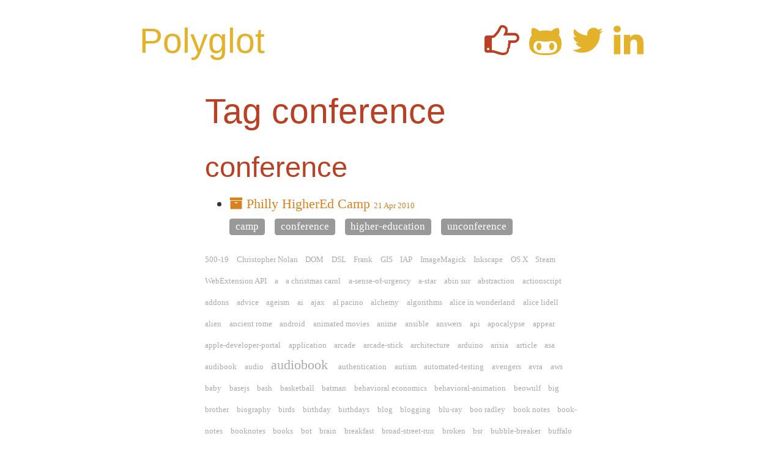

--- FILE ---
content_type: text/html;charset=UTF-8
request_url: https://polyglot.jamie.ly/tags/conference
body_size: 7839
content:
<!DOCTYPE html><html><head>
        <meta charset="utf-8">
        <meta http-equiv="X-UA-Compatible" content="IE=edge,chrome=1">
        <title>Tag conference</title>

        <base href="">

        <!-- syntax highlighting CSS -->
        <link rel="stylesheet" href="/css/syntax-solarized.css">

        <!-- Bootstrap CSS -->
        <link rel="stylesheet" href="/css/bootstrap.css">
        <link rel="stylesheet" href="/css/main.css">
        <link rel="stylesheet" href="/css/font-awesome.css">
    </head>
    <body>

          <div class="site">
            <div class="header container-fluid">
              <div class="row">
                <div class="col-md-8 col-md-offset-2">
                  <h1 class="title pull-left">
                    <a href="/" class="name">
                      Polyglot
                    </a>
                  </h1>
                  <h1 class="links pull-right">
                    <i class="fa fa-hand-o-right"></i>
                    <a href="https://github.com/jamiely" target="_blank">
                      <i class="fa fa-github-alt"></i>
                    </a>
                    <a href="https://twitter.com/jamiely" target="_blank">
                      <i class="fa fa-twitter"></i>
                    </a>
                    <a href="http://www.linkedin.com/pub/jamie-ly/13/aa4/168" target="_blank">
                      <i class="fa fa-linkedin"></i>
                    </a>
                  </h1>
                </div>
              </div>
            </div>

                <div class="page container-fluid">
  <div class="row">
    <div class="col-md-offset-3 col-md-6">
      <h1 class="post-title">Tag conference</h1>

      <div class="post">
      <h2>conference</h2>
<ul class="tags-page">


  <li class="tag-post">
    <a href="https://antiquity.jamie.ly/events/philly-highered-camp/" target="_blank">
      <i class="fa fa-archive" title="archived"></i>
      <span class="post-title">Philly HigherEd Camp</span>
      <span class="post-date">21 Apr 2010</span>
    </a>
    
    <ul class="tags list-inline">
    
      <li class="tag"><a class="label label-default" href="/tags/camp">camp</a></li>
    
      <li class="tag"><a class="label label-default" href="/tags/conference">conference</a></li>
    
      <li class="tag"><a class="label label-default" href="/tags/higher-education">higher-education</a></li>
    
      <li class="tag"><a class="label label-default" href="/tags/unconference">unconference</a></li>
    
    </ul>
    
  </li>

</ul>

<div id="tag-cloud">
  <a class="set-1" href="/tags/500-19">500-19</a> <a class="set-1" href="/tags/christopher-nolan">Christopher Nolan</a> <a class="set-1" href="/tags/dom">DOM</a> <a class="set-1" href="/tags/dsl">DSL</a> <a class="set-1" href="/tags/frank">Frank</a> <a class="set-1" href="/tags/gis">GIS</a> <a class="set-1" href="/tags/iap">IAP</a> <a class="set-1" href="/tags/imagemagick">ImageMagick</a> <a class="set-1" href="/tags/inkscape">Inkscape</a> <a class="set-1" href="/tags/os-x">OS X</a> <a class="set-1" href="/tags/steam">Steam</a> <a class="set-1" href="/tags/webextension-api">WebExtension API</a> <a class="set-1" href="/tags/a">a</a> <a class="set-1" href="/tags/a-christmas-carol">a christmas carol</a> <a class="set-1" href="/tags/a-sense-of-urgency">a-sense-of-urgency</a> <a class="set-1" href="/tags/a-star">a-star</a> <a class="set-1" href="/tags/abin-sur">abin sur</a> <a class="set-1" href="/tags/abstraction">abstraction</a> <a class="set-1" href="/tags/actionscript">actionscript</a> <a class="set-1" href="/tags/addons">addons</a> <a class="set-1" href="/tags/advice">advice</a> <a class="set-1" href="/tags/ageism">ageism</a> <a class="set-1" href="/tags/ai">ai</a> <a class="set-1" href="/tags/ajax">ajax</a> <a class="set-1" href="/tags/al-pacino">al pacino</a> <a class="set-1" href="/tags/alchemy">alchemy</a> <a class="set-1" href="/tags/algorithms">algorithms</a> <a class="set-1" href="/tags/alice-in-wonderland">alice in wonderland</a> <a class="set-1" href="/tags/alice-lidell">alice lidell</a> <a class="set-1" href="/tags/alien">alien</a> <a class="set-1" href="/tags/ancient-rome">ancient rome</a> <a class="set-1" href="/tags/android">android</a> <a class="set-1" href="/tags/animated-movies">animated movies</a> <a class="set-1" href="/tags/anime">anime</a> <a class="set-1" href="/tags/ansible">ansible</a> <a class="set-1" href="/tags/answers">answers</a> <a class="set-1" href="/tags/api">api</a> <a class="set-1" href="/tags/apocalypse">apocalypse</a> <a class="set-1" href="/tags/appear">appear</a> <a class="set-1" href="/tags/apple-developer-portal">apple-developer-portal</a> <a class="set-1" href="/tags/application">application</a> <a class="set-1" href="/tags/arcade">arcade</a> <a class="set-1" href="/tags/arcade-stick">arcade-stick</a> <a class="set-1" href="/tags/architecture">architecture</a> <a class="set-1" href="/tags/arduino">arduino</a> <a class="set-1" href="/tags/arisia">arisia</a> <a class="set-1" href="/tags/article">article</a> <a class="set-1" href="/tags/asa">asa</a> <a class="set-1" href="/tags/audibook">audibook</a> <a class="set-1" href="/tags/audio">audio</a> <a class="set-3" href="/tags/audiobook">audiobook</a> <a class="set-1" href="/tags/authentication">authentication</a> <a class="set-1" href="/tags/autism">autism</a> <a class="set-1" href="/tags/automated-testing">automated-testing</a> <a class="set-1" href="/tags/avengers">avengers</a> <a class="set-1" href="/tags/avra">avra</a> <a class="set-1" href="/tags/aws">aws</a> <a class="set-1" href="/tags/baby">baby</a> <a class="set-1" href="/tags/basejs">basejs</a> <a class="set-1" href="/tags/bash">bash</a> <a class="set-1" href="/tags/basketball">basketball</a> <a class="set-1" href="/tags/batman">batman</a> <a class="set-1" href="/tags/behavioral-economics">behavioral economics</a> <a class="set-1" href="/tags/behavioral-animation">behavioral-animation</a> <a class="set-1" href="/tags/beowulf">beowulf</a> <a class="set-1" href="/tags/big-brother">big brother</a> <a class="set-1" href="/tags/biography">biography</a> <a class="set-1" href="/tags/birds">birds</a> <a class="set-1" href="/tags/birthday">birthday</a> <a class="set-1" href="/tags/birthdays">birthdays</a> <a class="set-1" href="/tags/blog">blog</a> <a class="set-1" href="/tags/blogging">blogging</a> <a class="set-1" href="/tags/blu-ray">blu-ray</a> <a class="set-1" href="/tags/boo-radley">boo radley</a> <a class="set-1" href="/tags/book-notes">book notes</a> <a class="set-1" href="/tags/book-notes">book-notes</a> <a class="set-1" href="/tags/booknotes">booknotes</a> <a class="set-1" href="/tags/books">books</a> <a class="set-1" href="/tags/bot">bot</a> <a class="set-1" href="/tags/brain">brain</a> <a class="set-1" href="/tags/breakfast">breakfast</a> <a class="set-1" href="/tags/broad-street-run">broad-street-run</a> <a class="set-1" href="/tags/broken">broken</a> <a class="set-1" href="/tags/bsr">bsr</a> <a class="set-1" href="/tags/bubble-breaker">bubble-breaker</a> <a class="set-1" href="/tags/buffalo-wings">buffalo wings</a> <a class="set-1" href="/tags/bugs">bugs</a> <a class="set-1" href="/tags/burger">burger</a> <a class="set-1" href="/tags/business">business</a> <a class="set-1" href="/tags/business-presentation">business-presentation</a> <a class="set-1" href="/tags/business-writing">business-writing</a> <a class="set-1" href="/tags/bxfr">bxfr</a> <a class="set-1" href="/tags/c">c</a> <a href="/tags/c%2B%2B.html" class="set-1">c++</a> <a class="set-1" href="/tags/c-lang">c-lang</a> <a class="set-1" href="/tags/c3p0">c3p0</a> <a class="set-1" href="/tags/c3po">c3po</a> <a class="set-1" href="/tags/cable">cable</a> <a class="set-1" href="/tags/calendar">calendar</a> <a class="set-1" href="/tags/callbacks">callbacks</a> <a class="set-1" href="/tags/camera-controller">camera-controller</a> <a class="set-1" href="/tags/camp">camp</a> <a class="set-1" href="/tags/cancer">cancer</a> <a class="set-1" href="/tags/candy-crush">candy crush</a> <a class="set-1" href="/tags/canny">canny</a> <a class="set-1" href="/tags/canvas">canvas</a> <a class="set-1" href="/tags/cappucino">cappucino</a> <a class="set-1" href="/tags/card">card</a> <a class="set-1" href="/tags/career">career</a> <a class="set-1" href="/tags/case-study">case-study</a> <a class="set-1" href="/tags/castlevania">castlevania</a> <a class="set-1" href="/tags/casual">casual</a> <a class="set-1" href="/tags/cave-story">cave story</a> <a class="set-1" href="/tags/celebrities">celebrities</a> <a class="set-1" href="/tags/centos">centos</a> <a class="set-1" href="/tags/certificate">certificate</a> <a class="set-1" href="/tags/cf">cf</a> <a class="set-1" href="/tags/cfxr">cfxr</a> <a class="set-1" href="/tags/cgimagecreate">cgimagecreate</a> <a class="set-1" href="/tags/cgimagedestinationaddimage">cgimagedestinationaddimage</a> <a class="set-1" href="/tags/cgimagedestinationfinalize">cgimagedestinationfinalize</a> <a class="set-1" href="/tags/checkers">checkers</a> <a class="set-1" href="/tags/checklist">checklist</a> <a class="set-1" href="/tags/checklist-manifesto">checklist-manifesto</a> <a class="set-1" href="/tags/chef">chef</a> <a class="set-1" href="/tags/chess">chess</a> <a class="set-1" href="/tags/chicken">chicken</a> <a href="/tags/children%27s-books.html" class="set-1">children's books</a> <a class="set-1" href="/tags/chinese">chinese</a> <a class="set-1" href="/tags/chinese-history">chinese history</a> <a class="set-1" href="/tags/chinese-mythology">chinese mythology</a> <a class="set-1" href="/tags/christopher-nolan">christopher nolan</a> <a class="set-1" href="/tags/chunky_png">chunky_png</a> <a class="set-1" href="/tags/ci">ci</a> <a class="set-1" href="/tags/circuit-city">circuit-city</a> <a class="set-1" href="/tags/citation">citation</a> <a class="set-1" href="/tags/citethis">citethis</a> <a class="set-1" href="/tags/civil-rights">civil rights</a> <a class="set-1" href="/tags/classes">classes</a> <a class="set-3" href="/tags/classic">classic</a> <a class="set-1" href="/tags/classic-gaming">classic-gaming</a> <a class="set-1" href="/tags/clay">clay</a> <a class="set-1" href="/tags/cli">cli</a> <a class="set-1" href="/tags/climbing">climbing</a> <a class="set-1" href="/tags/clipboard-manager">clipboard-manager</a> <a class="set-2" href="/tags/clojure">clojure</a> <a class="set-2" href="/tags/clojurescript">clojurescript</a> <a class="set-1" href="/tags/closure-compiler">closure-compiler</a> <a class="set-1" href="/tags/cocoapods">cocoapods</a> <a class="set-1" href="/tags/cocos2d">cocos2d</a> <a class="set-1" href="/tags/code-for-america">code-for-america</a> <a class="set-1" href="/tags/coffeescript">coffeescript</a> <a class="set-1" href="/tags/coldfusion">coldfusion</a> <a class="set-1" href="/tags/college">college</a> <a class="set-1" href="/tags/color">color</a> <a class="set-1" href="/tags/color-purple">color purple</a> <a class="set-5" href="/tags/comics">comics</a> <a class="set-1" href="/tags/comment">comment</a> <a class="set-1" href="/tags/communications">communications</a> <a class="set-1" href="/tags/computer-graphics">computer graphics</a> <a class="set-1" href="/tags/computer-vision">computer vision</a> <a class="set-1" href="/tags/computer-graphics">computer-graphics</a> <a class="set-1" href="/tags/computer-science">computer-science</a> <a class="set-1" href="/tags/computer-vision">computer-vision</a> <a class="set-1" href="/tags/computers">computers</a> <a class="set-1" href="/tags/concurrency">concurrency</a> <a class="set-1" href="/tags/conference">conference</a> <a class="set-1" href="/tags/configuration">configuration</a> <a class="set-1" href="/tags/configuration-management">configuration management</a> <a class="set-1" href="/tags/connect-four">connect four</a> <a class="set-1" href="/tags/connect-four">connect-four</a> <a class="set-1" href="/tags/cooking">cooking</a> <a class="set-1" href="/tags/core-data">core-data</a> <a class="set-1" href="/tags/corona-sdk">corona-sdk</a> <a class="set-1" href="/tags/craftsmanship">craftsmanship</a> <a class="set-1" href="/tags/creep">creep</a> <a class="set-1" href="/tags/cross-apply">cross-apply</a> <a class="set-1" href="/tags/cross-join">cross-join</a> <a class="set-1" href="/tags/cs">cs</a> <a class="set-1" href="/tags/css">css</a> <a class="set-1" href="/tags/cucumber">cucumber</a> <a class="set-1" href="/tags/cultural-revolution">cultural revolution</a> <a class="set-1" href="/tags/current-events">current-events</a> <a class="set-1" href="/tags/curry">curry</a> <a class="set-1" href="/tags/cute">cute</a> <a class="set-1" href="/tags/dan-pink">dan pink</a> <a class="set-1" href="/tags/dark-horse">dark horse</a> <a class="set-1" href="/tags/dashcode">dashcode</a> <a class="set-1" href="/tags/database">database</a> <a class="set-1" href="/tags/date">date</a> <a class="set-1" href="/tags/dateformat">dateformat</a> <a class="set-1" href="/tags/datejs">datejs</a> <a class="set-1" href="/tags/dating">dating</a> <a class="set-2" href="/tags/dc">dc</a> <a class="set-1" href="/tags/deferreds">deferreds</a> <a class="set-1" href="/tags/degree">degree</a> <a class="set-1" href="/tags/deployment">deployment</a> <a class="set-1" href="/tags/desktop">desktop</a> <a class="set-1" href="/tags/devops">devops</a> <a class="set-1" href="/tags/dictionary">dictionary</a> <a class="set-1" href="/tags/diff">diff</a> <a class="set-1" href="/tags/digital-media">digital-media</a> <a class="set-1" href="/tags/dinner">dinner</a> <a class="set-1" href="/tags/disappear">disappear</a> <a class="set-1" href="/tags/disconnected">disconnected</a> <a class="set-1" href="/tags/displacement">displacement</a> <a class="set-1" href="/tags/docker">docker</a> <a class="set-1" href="/tags/dodgeball">dodgeball</a> <a class="set-1" href="/tags/dominos">dominos</a> <a class="set-1" href="/tags/domo">domo</a> <a class="set-1" href="/tags/don-quixote">don quixote</a> <a class="set-1" href="/tags/doodle">doodle</a> <a class="set-1" href="/tags/doom">doom</a> <a class="set-1" href="/tags/dotnet">dotnet</a> <a class="set-1" href="/tags/dragons">dragons</a> <a class="set-1" href="/tags/draughts">draughts</a> <a class="set-1" href="/tags/dreams">dreams</a> <a class="set-1" href="/tags/dremel">dremel</a> <a class="set-1" href="/tags/drupal">drupal</a> <a class="set-1" href="/tags/drupal-og">drupal-og</a> <a class="set-1" href="/tags/drupal-org-chart">drupal-org-chart</a> <a class="set-1" href="/tags/drupal-theme">drupal-theme</a> <a class="set-1" href="/tags/drupal-updwon">drupal-updwon</a> <a class="set-1" href="/tags/drupal-widget">drupal-widget</a> <a class="set-1" href="/tags/duck-tales">duck tales</a> <a class="set-1" href="/tags/dune">dune</a> <a class="set-1" href="/tags/dvdmhd">dvdmhd</a> <a class="set-1" href="/tags/dystopia">dystopia</a> <a class="set-1" href="/tags/e-book">e-book</a> <a class="set-1" href="/tags/eclipse">eclipse</a> <a class="set-1" href="/tags/economics">economics</a> <a class="set-1" href="/tags/ecs">ecs</a> <a class="set-1" href="/tags/edge">edge</a> <a class="set-1" href="/tags/edge-detection">edge-detection</a> <a class="set-1" href="/tags/editor">editor</a> <a class="set-1" href="/tags/education">education</a> <a class="set-1" href="/tags/elasticsearch">elasticsearch</a> <a class="set-1" href="/tags/eliza">eliza</a> <a class="set-1" href="/tags/embedded-systems">embedded-systems</a> <a class="set-1" href="/tags/enderverse">enderverse</a> <a class="set-1" href="/tags/entitlements">entitlements</a> <a class="set-1" href="/tags/erb">erb</a> <a class="set-1" href="/tags/essay">essay</a> <a class="set-1" href="/tags/ethernet-shield">ethernet-shield</a> <a class="set-1" href="/tags/euthanasia">euthanasia</a> <a class="set-1" href="/tags/event-handling">event-handling</a> <a class="set-1" href="/tags/everest">everest</a> <a class="set-1" href="/tags/excel">excel</a> <a class="set-1" href="/tags/extension">extension</a> <a class="set-1" href="/tags/facebook">facebook</a> <a class="set-1" href="/tags/facebook-api">facebook-api</a> <a class="set-1" href="/tags/facebook-app">facebook-app</a> <a class="set-1" href="/tags/fail">fail</a> <a class="set-1" href="/tags/family">family</a> <a class="set-3" href="/tags/fantasy">fantasy</a> <a class="set-1" href="/tags/fate">fate</a> <a class="set-1" href="/tags/fbml">fbml</a> <a class="set-1" href="/tags/fear">fear</a> <a class="set-1" href="/tags/feminism">feminism</a> <a class="set-1" href="/tags/fibonacci">fibonacci</a> <a class="set-1" href="/tags/fiction">fiction</a> <a class="set-1" href="/tags/final-fantasy">final fantasy</a> <a class="set-1" href="/tags/final-fantasy-vi">final fantasy vi</a> <a class="set-1" href="/tags/finance">finance</a> <a class="set-1" href="/tags/firefox">firefox</a> <a class="set-1" href="/tags/firefox-extension">firefox-extension</a> <a class="set-1" href="/tags/fitness">fitness</a> <a class="set-1" href="/tags/fixed-income">fixed-income</a> <a class="set-1" href="/tags/flash">flash</a> <a class="set-1" href="/tags/fleisher">fleisher</a> <a class="set-1" href="/tags/flocking">flocking</a> <a class="set-1" href="/tags/flood-fill">flood-fill</a> <a class="set-1" href="/tags/flux">flux</a> <a class="set-1" href="/tags/flyer">flyer</a> <a class="set-1" href="/tags/font-awesome">font-awesome</a> <a class="set-1" href="/tags/formics">formics</a> <a class="set-1" href="/tags/formsof">formsof</a> <a class="set-1" href="/tags/fortune-telling">fortune-telling</a> <a class="set-1" href="/tags/foss">foss</a> <a class="set-1" href="/tags/foursquare">foursquare</a> <a class="set-1" href="/tags/framework">framework</a> <a class="set-1" href="/tags/frank">frank</a> <a class="set-1" href="/tags/free-lottery">free-lottery</a> <a class="set-1" href="/tags/fried-rice">fried rice</a> <a class="set-1" href="/tags/friends">friends</a> <a class="set-2" href="/tags/functional-programming">functional programming</a> <a class="set-1" href="/tags/funny">funny</a> <a class="set-1" href="/tags/future">future</a> <a class="set-1" href="/tags/futures">futures</a> <a class="set-1" href="/tags/gaginang">gaginang</a> <a class="set-1" href="/tags/game">game</a> <a class="set-1" href="/tags/game-design">game design</a> <a class="set-4" href="/tags/game-development">game development</a> <a class="set-2" href="/tags/game-programming">game programming</a> <a class="set-1" href="/tags/game-design">game-design</a> <a class="set-1" href="/tags/game-engine">game-engine</a> <a class="set-1" href="/tags/game-programming">game-programming</a> <a class="set-1" href="/tags/gamedev">gamedev</a> <a class="set-1" href="/tags/games">games</a> <a class="set-1" href="/tags/gawande">gawande</a> <a class="set-1" href="/tags/gay-rights">gay-rights</a> <a class="set-1" href="/tags/gem">gem</a> <a class="set-1" href="/tags/gender-bender">gender bender</a> <a class="set-1" href="/tags/generic-programming">generic programming</a> <a class="set-1" href="/tags/gestures">gestures</a> <a class="set-1" href="/tags/ggplot2">ggplot2</a> <a class="set-1" href="/tags/gift">gift</a> <a class="set-1" href="/tags/gifts">gifts</a> <a class="set-1" href="/tags/gis">gis</a> <a class="set-1" href="/tags/github">github</a> <a class="set-1" href="/tags/glitch">glitch</a> <a class="set-1" href="/tags/go">go</a> <a class="set-1" href="/tags/golang">golang</a> <a class="set-1" href="/tags/gold-farming">gold farming</a> <a class="set-1" href="/tags/google">google</a> <a class="set-1" href="/tags/google-charts">google-charts</a> <a class="set-1" href="/tags/google-visualization-api">google-visualization-api</a> <a class="set-1" href="/tags/gprof">gprof</a> <a class="set-1" href="/tags/graduation">graduation</a> <a class="set-1" href="/tags/grafana">grafana</a> <a class="set-1" href="/tags/grammar">grammar</a> <a class="set-1" href="/tags/grand-canyon">grand-canyon</a> <a class="set-5" href="/tags/graphic-novel">graphic novel</a> <a class="set-1" href="/tags/graphics">graphics</a> <a class="set-1" href="/tags/graphviz">graphviz</a> <a class="set-1" href="/tags/green-lantern">green lantern</a> <a class="set-1" href="/tags/green-belt">green-belt</a> <a class="set-1" href="/tags/grep">grep</a> <a class="set-1" href="/tags/grok">grok</a> <a class="set-1" href="/tags/gtd">gtd</a> <a class="set-1" href="/tags/guard">guard</a> <a class="set-1" href="/tags/gutenberg">gutenberg</a> <a class="set-1" href="/tags/hackathon">hackathon</a> <a class="set-1" href="/tags/halloween">halloween</a> <a class="set-1" href="/tags/haml">haml</a> <a class="set-1" href="/tags/haproxy">haproxy</a> <a class="set-1" href="/tags/haskell">haskell</a> <a class="set-1" href="/tags/hd-dvd">hd-dvd</a> <a class="set-1" href="/tags/heathcliff">heathcliff</a> <a class="set-1" href="/tags/hero">hero</a> <a class="set-1" href="/tags/heroku">heroku</a> <a class="set-1" href="/tags/hide-and-seek">hide-and-seek</a> <a class="set-1" href="/tags/higher-education">higher-education</a> <a class="set-1" href="/tags/hilary-swank">hilary swank</a> <a class="set-1" href="/tags/historic">historic</a> <a class="set-1" href="/tags/historical-fiction">historical fiction</a> <a class="set-1" href="/tags/history">history</a> <a class="set-1" href="/tags/holidays">holidays</a> <a class="set-1" href="/tags/holocaust">holocaust</a> <a class="set-1" href="/tags/horror">horror</a> <a class="set-1" href="/tags/hotel">hotel</a> <a class="set-1" href="/tags/hssf">hssf</a> <a class="set-1" href="/tags/hssfcomment">hssfcomment</a> <a class="set-1" href="/tags/hssfpatriarch">hssfpatriarch</a> <a class="set-1" href="/tags/html">html</a> <a class="set-1" href="/tags/http-proxy">http-proxy</a> <a class="set-1" href="/tags/hulk">hulk</a> <a class="set-2" href="/tags/ios">iOS</a> <a class="set-1" href="/tags/ipad">iPad</a> <a class="set-1" href="/tags/iphone">iPhone</a> <a class="set-1" href="/tags/ibm">ibm</a> <a class="set-1" href="/tags/icon">icon</a> <a class="set-1" href="/tags/id">id</a> <a class="set-1" href="/tags/ie">ie</a> <a class="set-1" href="/tags/iis">iis</a> <a class="set-1" href="/tags/iis7">iis7</a> <a class="set-1" href="/tags/illustrator">illustrator</a> <a class="set-1" href="/tags/image">image</a> <a class="set-1" href="/tags/indie">indie</a> <a class="set-1" href="/tags/instructors">instructors</a> <a class="set-1" href="/tags/inter">inter</a> <a class="set-1" href="/tags/interesting-sites">interesting-sites</a> <a class="set-1" href="/tags/interface-builder">interface builder</a> <a class="set-1" href="/tags/internet-explorer">internet-explorer</a> <a class="set-1" href="/tags/internet-radio">internet-radio</a> <a class="set-1" href="/tags/interview">interview</a> <a class="set-1" href="/tags/interviewing">interviewing</a> <a class="set-1" href="/tags/interviews">interviews</a> <a class="set-4" href="/tags/ios">ios</a> <a class="set-1" href="/tags/ipad">ipad</a> <a class="set-1" href="/tags/iphone">iphone</a> <a class="set-1" href="/tags/iq">iq</a> <a class="set-1" href="/tags/italian">italian</a> <a class="set-1" href="/tags/iui">iui</a> <a class="set-1" href="/tags/jack-the-ripper">jack the ripper</a> <a class="set-1" href="/tags/jai">jai</a> <a class="set-1" href="/tags/jasmine-bdd">jasmine-bdd</a> <a class="set-1" href="/tags/jason-todd">jason todd</a> <a class="set-2" href="/tags/java">java</a> <a class="set-3" href="/tags/javascript">javascript</a> <a class="set-1" href="/tags/jaxrs">jaxrs</a> <a class="set-1" href="/tags/jekyll">jekyll</a> <a class="set-1" href="/tags/jemalloc">jemalloc</a> <a class="set-1" href="/tags/jfk">jfk</a> <a class="set-1" href="/tags/jimmy-olsen">jimmy olsen</a> <a class="set-1" href="/tags/jmeter">jmeter</a> <a class="set-1" href="/tags/jmx">jmx</a> <a class="set-1" href="/tags/job">job</a> <a class="set-1" href="/tags/john-carmack">john carmack</a> <a class="set-1" href="/tags/john-romero">john romero</a> <a class="set-1" href="/tags/joke">joke</a> <a class="set-1" href="/tags/joker">joker</a> <a class="set-1" href="/tags/journey-to-the-west">journey to the west</a> <a class="set-1" href="/tags/jq">jq</a> <a class="set-1" href="/tags/jqtouch">jqtouch</a> <a class="set-1" href="/tags/jquery">jquery</a> <a class="set-1" href="/tags/jrun">jrun</a> <a class="set-1" href="/tags/jscocoa">jscocoa</a> <a class="set-1" href="/tags/json">json</a> <a class="set-1" href="/tags/juggling">juggling</a> <a class="set-1" href="/tags/jumbly">jumbly</a> <a class="set-1" href="/tags/jupyter">jupyter</a> <a class="set-1" href="/tags/jvm">jvm</a> <a class="set-1" href="/tags/keepalived">keepalived</a> <a class="set-1" href="/tags/keychain">keychain</a> <a class="set-1" href="/tags/kilowog">kilowog</a> <a class="set-1" href="/tags/king">king</a> <a class="set-1" href="/tags/kitty-pryde">kitty pryde</a> <a class="set-1" href="/tags/knight">knight</a> <a class="set-1" href="/tags/knish">knish</a> <a class="set-1" href="/tags/koala">koala</a> <a class="set-1" href="/tags/laira">laira</a> <a class="set-1" href="/tags/language-design">language design</a> <a class="set-1" href="/tags/latex">latex</a> <a class="set-1" href="/tags/lcm">lcm</a> <a class="set-1" href="/tags/leiningen">leiningen</a> <a class="set-1" href="/tags/lenguins">lenguins</a> <a class="set-1" href="/tags/letters">letters</a> <a class="set-1" href="/tags/lex-luthor">lex luthor</a> <a class="set-1" href="/tags/life">life</a> <a class="set-1" href="/tags/limejs">limejs</a> <a class="set-1" href="/tags/literature">literature</a> <a class="set-1" href="/tags/live">live</a> <a class="set-1" href="/tags/live-coding">live coding</a> <a class="set-1" href="/tags/logan">logan</a> <a class="set-1" href="/tags/logo">logo</a> <a class="set-1" href="/tags/lois-lane">lois lane</a> <a class="set-1" href="/tags/lord-of-the-rings">lord of the rings</a> <a class="set-1" href="/tags/lottery">lottery</a> <a class="set-1" href="/tags/lua">lua</a> <a class="set-1" href="/tags/luchador">luchador</a> <a class="set-1" href="/tags/macports">macports</a> <a class="set-1" href="/tags/magic">magic</a> <a class="set-1" href="/tags/magic-the-gathering">magic-the-gathering</a> <a class="set-1" href="/tags/mall">mall</a> <a class="set-1" href="/tags/malloc">malloc</a> <a class="set-1" href="/tags/management">management</a> <a class="set-1" href="/tags/manga">manga</a> <a class="set-1" href="/tags/mapping">mapping</a> <a class="set-1" href="/tags/maps">maps</a> <a class="set-1" href="/tags/marriage">marriage</a> <a class="set-1" href="/tags/mars">mars</a> <a class="set-2" href="/tags/marvel">marvel</a> <a class="set-1" href="/tags/match-3">match-3</a> <a class="set-1" href="/tags/math">math</a> <a class="set-1" href="/tags/matlab">matlab</a> <a class="set-1" href="/tags/maya">maya</a> <a class="set-1" href="/tags/mba">mba</a> <a class="set-1" href="/tags/mba-studying">mba-studying</a> <a class="set-1" href="/tags/meca">meca</a> <a class="set-1" href="/tags/media">media</a> <a class="set-1" href="/tags/mediawiki">mediawiki</a> <a class="set-1" href="/tags/memory">memory</a> <a class="set-1" href="/tags/memory-management">memory management</a> <a class="set-1" href="/tags/metroidvania">metroidvania</a> <a class="set-1" href="/tags/mikey-boots">mikey boots</a> <a class="set-1" href="/tags/military">military</a> <a class="set-1" href="/tags/mind">mind</a> <a class="set-1" href="/tags/minimax">minimax</a> <a class="set-1" href="/tags/missing">missing</a> <a class="set-1" href="/tags/mmorpg">mmorpg</a> <a class="set-1" href="/tags/mobile">mobile</a> <a class="set-1" href="/tags/mobile-development">mobile development</a> <a class="set-1" href="/tags/mobile-development">mobile-development</a> <a class="set-1" href="/tags/module">module</a> <a class="set-1" href="/tags/modulus">modulus</a> <a class="set-1" href="/tags/molecule">molecule</a> <a class="set-1" href="/tags/monads">monads</a> <a class="set-1" href="/tags/monkey-king">monkey king</a> <a class="set-1" href="/tags/mono">mono</a> <a class="set-1" href="/tags/monodevelop">monodevelop</a> <a class="set-1" href="/tags/monogame">monogame</a> <a class="set-1" href="/tags/monomac">monomac</a> <a class="set-1" href="/tags/monotouch">monotouch</a> <a class="set-1" href="/tags/monte-carlo">monte carlo</a> <a class="set-1" href="/tags/monument-valley">monument valley</a> <a class="set-1" href="/tags/moon">moon</a> <a class="set-1" href="/tags/moores-law">moores-law</a> <a class="set-1" href="/tags/mountaineering">mountaineering</a> <a class="set-1" href="/tags/movies">movies</a> <a class="set-1" href="/tags/moving">moving</a> <a class="set-1" href="/tags/mse">mse</a> <a class="set-1" href="/tags/mssql">mssql</a> <a class="set-1" href="/tags/multiples">multiples</a> <a class="set-1" href="/tags/multipost">multipost</a> <a class="set-1" href="/tags/music">music</a> <a class="set-1" href="/tags/mysql">mysql</a> <a class="set-1" href="/tags/nan">nan</a> <a class="set-1" href="/tags/natural-numbers">natural-numbers</a> <a class="set-1" href="/tags/nes">nes</a> <a class="set-1" href="/tags/net">net</a> <a class="set-1" href="/tags/neuroscience">neuroscience</a> <a class="set-1" href="/tags/next-generation">next-generation</a> <a class="set-1" href="/tags/nfs">nfs</a> <a class="set-1" href="/tags/nightwing">nightwing</a> <a class="set-1" href="/tags/nintendo-ds">nintendo ds</a> <a class="set-1" href="/tags/nodejs">nodejs</a> <a class="set-1" href="/tags/non-fiction">non-fiction</a> <a class="set-1" href="/tags/noodles">noodles</a> <a class="set-1" href="/tags/novels">novels</a> <a class="set-1" href="/tags/npm">npm</a> <a class="set-1" href="/tags/npoi">npoi</a> <a class="set-1" href="/tags/nyc">nyc</a> <a class="set-1" href="/tags/objective-c">objective-c</a> <a class="set-1" href="/tags/oculus-rift">oculus rift</a> <a class="set-1" href="/tags/ocunit">ocunit</a> <a class="set-1" href="/tags/offline">offline</a> <a class="set-1" href="/tags/ohm">ohm</a> <a class="set-1" href="/tags/omeletee">omeletee</a> <a class="set-1" href="/tags/onegameamonth">onegameamonth</a> <a class="set-1" href="/tags/org-chart">org-chart</a> <a class="set-1" href="/tags/organizational-chart">organizational-chart</a> <a class="set-1" href="/tags/osm">osm</a> <a class="set-1" href="/tags/oss">oss</a> <a class="set-1" href="/tags/osx">osx</a> <a class="set-1" href="/tags/osx-lion">osx-lion</a> <a class="set-1" href="/tags/othello">othello</a> <a class="set-1" href="/tags/outlook">outlook</a> <a class="set-1" href="/tags/outlook-rules">outlook-rules</a> <a class="set-1" href="/tags/paal">paal</a> <a class="set-1" href="/tags/paint">paint</a> <a class="set-1" href="/tags/palindromes">palindromes</a> <a class="set-1" href="/tags/panda">panda</a> <a class="set-1" href="/tags/pandemic">pandemic</a> <a class="set-1" href="/tags/papercraft">papercraft</a> <a class="set-1" href="/tags/papers-please">papers please</a> <a class="set-1" href="/tags/parents">parents</a> <a class="set-1" href="/tags/parsec">parsec</a> <a class="set-1" href="/tags/parser">parser</a> <a class="set-1" href="/tags/parties">parties</a> <a class="set-1" href="/tags/party">party</a> <a class="set-1" href="/tags/pasta">pasta</a> <a class="set-1" href="/tags/pastebin">pastebin</a> <a class="set-1" href="/tags/pastrykit">pastrykit</a> <a class="set-1" href="/tags/patch">patch</a> <a class="set-1" href="/tags/path-finding">path-finding</a> <a class="set-1" href="/tags/pattern-matching">pattern-matching</a> <a class="set-1" href="/tags/pdf">pdf</a> <a class="set-1" href="/tags/pear">pear</a> <a class="set-1" href="/tags/pen">pen</a> <a class="set-1" href="/tags/performance">performance</a> <a class="set-1" href="/tags/phaser">phaser</a> <a class="set-1" href="/tags/philly-ete">philly-ete</a> <a class="set-1" href="/tags/philly-give-camp">philly-give-camp</a> <a class="set-1" href="/tags/philly-give-camp-2010">philly-give-camp-2010</a> <a class="set-1" href="/tags/philosophy">philosophy</a> <a class="set-1" href="/tags/phoenix-force">phoenix force</a> <a class="set-1" href="/tags/phoenix-wright">phoenix wright</a> <a class="set-1" href="/tags/phonegap">phonegap</a> <a class="set-1" href="/tags/photography">photography</a> <a class="set-1" href="/tags/photoshop">photoshop</a> <a class="set-1" href="/tags/php">php</a> <a class="set-1" href="/tags/physics">physics</a> <a class="set-1" href="/tags/pince-nez">pince-nez</a> <a class="set-1" href="/tags/pipe">pipe</a> <a class="set-1" href="/tags/pivot">pivot</a> <a class="set-1" href="/tags/pizza">pizza</a> <a class="set-1" href="/tags/play-framework">play framework</a> <a class="set-1" href="/tags/playstation">playstation</a> <a class="set-1" href="/tags/plucker">plucker</a> <a class="set-1" href="/tags/poetry">poetry</a> <a class="set-1" href="/tags/poi">poi</a> <a class="set-1" href="/tags/poker">poker</a> <a class="set-1" href="/tags/politics">politics</a> <a class="set-1" href="/tags/pop-culture">pop-culture</a> <a class="set-1" href="/tags/popup">popup</a> <a class="set-1" href="/tags/portrait">portrait</a> <a class="set-1" href="/tags/post-nuclear">post nuclear</a> <a class="set-1" href="/tags/post-apocalyptic">post-apocalyptic</a> <a class="set-1" href="/tags/postgres">postgres</a> <a class="set-1" href="/tags/postgresql">postgresql</a> <a class="set-1" href="/tags/potato">potato</a> <a class="set-1" href="/tags/power-function">power-function</a> <a class="set-1" href="/tags/prayer">prayer</a> <a class="set-1" href="/tags/presentation">presentation</a> <a class="set-1" href="/tags/pretender">pretender</a> <a class="set-1" href="/tags/prime-numbers">prime-numbers</a> <a class="set-1" href="/tags/probability">probability</a> <a class="set-1" href="/tags/profile">profile</a> <a class="set-1" href="/tags/profiling">profiling</a> <a class="set-1" href="/tags/programming">programming</a> <a class="set-1" href="/tags/programming-development">programming development</a> <a class="set-1" href="/tags/programming-languages">programming languages</a> <a class="set-1" href="/tags/programming-practice">programming practice</a> <a class="set-1" href="/tags/project-euler">project-euler</a> <a class="set-1" href="/tags/project-management">project-management</a> <a class="set-1" href="/tags/projects">projects</a> <a class="set-1" href="/tags/promises">promises</a> <a class="set-1" href="/tags/prose">prose</a> <a class="set-1" href="/tags/psychology">psychology</a> <a class="set-1" href="/tags/public-speaking">public-speaking</a> <a class="set-1" href="/tags/pumpkin">pumpkin</a> <a class="set-1" href="/tags/puzzle">puzzle</a> <a class="set-1" href="/tags/puzzle-game">puzzle game</a> <a class="set-1" href="/tags/pygmalion">pygmalion</a> <a class="set-1" href="/tags/pythagorean-theorem">pythagorean-theorem</a> <a class="set-1" href="/tags/pythagorean-triplets">pythagorean-triplets</a> <a class="set-1" href="/tags/python">python</a> <a class="set-1" href="/tags/quake">quake</a> <a class="set-1" href="/tags/quickcheck">quickcheck</a> <a class="set-1" href="/tags/quickconnect">quickconnect</a> <a class="set-1" href="/tags/quicksilver">quicksilver</a> <a class="set-1" href="/tags/quotes">quotes</a> <a class="set-1" href="/tags/r">r</a> <a class="set-1" href="/tags/r2d2">r2d2</a> <a href="/tags/ra%27s-al-ghul.html" class="set-1">ra's al ghul</a> <a class="set-1" href="/tags/rabbits">rabbits</a> <a class="set-1" href="/tags/racing">racing</a> <a class="set-1" href="/tags/rage">rage</a> <a class="set-1" href="/tags/rails">rails</a> <a class="set-1" href="/tags/random">random</a> <a class="set-1" href="/tags/raster">raster</a> <a class="set-1" href="/tags/react">react</a> <a class="set-1" href="/tags/reactjs">reactjs</a> <a class="set-1" href="/tags/real-networks">real-networks</a> <a class="set-2" href="/tags/recipe">recipe</a> <a class="set-1" href="/tags/recruiters">recruiters</a> <a class="set-1" href="/tags/recursion">recursion</a> <a class="set-1" href="/tags/regular-expressions">regular-expressions</a> <a class="set-1" href="/tags/resolutions">resolutions</a> <a class="set-1" href="/tags/rest">rest</a> <a class="set-1" href="/tags/reversi">reversi</a> <a class="set-1" href="/tags/riaa">riaa</a> <a class="set-1" href="/tags/rico">rico</a> <a class="set-1" href="/tags/riddle">riddle</a> <a class="set-1" href="/tags/rlang">rlang</a> <a class="set-1" href="/tags/robots">robots</a> <a class="set-1" href="/tags/romance-of-the-three-kingdoms">romance of the three kingdoms</a> <a class="set-1" href="/tags/rounding">rounding</a> <a class="set-1" href="/tags/route-me">route-me</a> <a class="set-1" href="/tags/routes">routes</a> <a class="set-1" href="/tags/royal-dragons">royal-dragons</a> <a class="set-1" href="/tags/rsdl">rsdl</a> <a class="set-1" href="/tags/ruby">ruby</a> <a class="set-1" href="/tags/ruby-opengl">ruby-opengl</a> <a class="set-1" href="/tags/rubygame">rubygame</a> <a class="set-1" href="/tags/running">running</a> <a class="set-1" href="/tags/rust">rust</a> <a class="set-1" href="/tags/sackboys">sackboys</a> <a class="set-1" href="/tags/saga">saga</a> <a class="set-1" href="/tags/sammy">sammy</a> <a class="set-1" href="/tags/sammyjs">sammyjs</a> <a class="set-1" href="/tags/sbt">sbt</a> <a class="set-2" href="/tags/scala">scala</a> <a class="set-1" href="/tags/scarlet-witch">scarlet witch</a> <a class="set-1" href="/tags/schoolyard-sim">schoolyard sim</a> <a class="set-5" href="/tags/sci-fi">sci-fi</a> <a class="set-1" href="/tags/science-fiction">science-fiction</a> <a class="set-1" href="/tags/scifihifi">scifihifi</a> <a class="set-1" href="/tags/screencast">screencast</a> <a class="set-1" href="/tags/sculpture">sculpture</a> <a class="set-1" href="/tags/sdl">sdl</a> <a class="set-1" href="/tags/self-help">self-help</a> <a class="set-1" href="/tags/sencha">sencha</a> <a class="set-1" href="/tags/serial">serial</a> <a class="set-1" href="/tags/shapeless">shapeless</a> <a class="set-1" href="/tags/shared-folder">shared-folder</a> <a class="set-1" href="/tags/shell">shell</a> <a class="set-1" href="/tags/short-story">short-story</a> <a class="set-1" href="/tags/shovel-knight">shovel knight</a> <a class="set-1" href="/tags/sieve-of-eratosthenes">sieve-of-eratosthenes</a> <a class="set-1" href="/tags/simulation">simulation</a> <a class="set-1" href="/tags/simulator">simulator</a> <a class="set-1" href="/tags/sinatra">sinatra</a> <a class="set-1" href="/tags/sinestro">sinestro</a> <a class="set-1" href="/tags/six-sigma">six-sigma</a> <a class="set-1" href="/tags/snippet">snippet</a> <a class="set-1" href="/tags/snipr">snipr</a> <a class="set-1" href="/tags/snow-leopard">snow-leopard</a> <a class="set-1" href="/tags/social-experiments">social-experiments</a> <a class="set-1" href="/tags/social-media">social-media</a> <a class="set-1" href="/tags/social-storefront">social-storefront</a> <a class="set-1" href="/tags/sociology">sociology</a> <a class="set-1" href="/tags/softmod">softmod</a> <a class="set-1" href="/tags/software-engineering">software engineering</a> <a class="set-1" href="/tags/software-design">software-design</a> <a class="set-1" href="/tags/solaris">solaris</a> <a class="set-1" href="/tags/songs">songs</a> <a class="set-1" href="/tags/sorcery">sorcery</a> <a class="set-1" href="/tags/sound-board">sound board</a> <a class="set-1" href="/tags/sounds">sounds</a> <a class="set-1" href="/tags/soup">soup</a> <a class="set-1" href="/tags/source-code">source-code</a> <a class="set-1" href="/tags/soviet">soviet</a> <a class="set-1" href="/tags/space-invaders">space-invaders</a> <a class="set-1" href="/tags/specs2">specs2</a> <a class="set-1" href="/tags/speed-run">speed run</a> <a class="set-1" href="/tags/spice-world">spice world</a> <a class="set-1" href="/tags/spoiled">spoiled</a> <a class="set-1" href="/tags/spreadsheets">spreadsheets</a> <a class="set-1" href="/tags/sprite">sprite</a> <a class="set-1" href="/tags/sproutecore">sproutecore</a> <a class="set-1" href="/tags/sql">sql</a> <a class="set-1" href="/tags/sql-server">sql-server</a> <a class="set-1" href="/tags/sql-server-2005">sql-server-2005</a> <a class="set-1" href="/tags/sql-with">sql-with</a> <a class="set-1" href="/tags/sqlite">sqlite</a> <a class="set-1" href="/tags/stackoverflow">stackoverflow</a> <a class="set-1" href="/tags/standardized-testing">standardized-testing</a> <a class="set-1" href="/tags/stats">stats</a> <a class="set-1" href="/tags/stderr">stderr</a> <a class="set-1" href="/tags/steak">steak</a> <a class="set-1" href="/tags/steam">steam</a> <a class="set-1" href="/tags/steamed">steamed</a> <a class="set-1" href="/tags/steering-behaviors">steering-behaviors</a> <a class="set-1" href="/tags/stikked">stikked</a> <a class="set-1" href="/tags/stormlight-archive">stormlight archive</a> <a class="set-1" href="/tags/story">story</a> <a class="set-1" href="/tags/storybook">storybook</a> <a class="set-1" href="/tags/streaming-audio">streaming-audio</a> <a class="set-1" href="/tags/street-fighter">street-fighter</a> <a class="set-1" href="/tags/subscribe2">subscribe2</a> <a class="set-1" href="/tags/summary">summary</a> <a class="set-1" href="/tags/sun-wukong">sun wukong</a> <a class="set-1" href="/tags/support">support</a> <a class="set-1" href="/tags/sushi">sushi</a> <a class="set-1" href="/tags/swaps">swaps</a> <a class="set-1" href="/tags/swaptions">swaptions</a> <a class="set-1" href="/tags/swift">swift</a> <a class="set-1" href="/tags/swing">swing</a> <a class="set-1" href="/tags/taco-night">taco night</a> <a class="set-1" href="/tags/tag">tag</a> <a class="set-1" href="/tags/tao-of-love">tao-of-love</a> <a class="set-1" href="/tags/tdd">tdd</a> <a class="set-1" href="/tags/telnet">telnet</a> <a class="set-1" href="/tags/terrorism">terrorism</a> <a class="set-1" href="/tags/tetris">tetris</a> <a class="set-1" href="/tags/tetris-attack">tetris attack</a> <a class="set-1" href="/tags/thanksgiving">thanksgiving</a> <a class="set-1" href="/tags/the-giver">the giver</a> <a class="set-1" href="/tags/the-swerve">the swerve</a> <a class="set-1" href="/tags/the-kite-runner">the-kite-runner</a> <a class="set-1" href="/tags/theory-of-computation">theory-of-computation</a> <a class="set-1" href="/tags/thin-plate-spline">thin-plate-spline</a> <a class="set-1" href="/tags/thirteen">thirteen</a> <a class="set-1" href="/tags/thou-art-god">thou art god</a> <a class="set-1" href="/tags/three-js">three-js</a> <a class="set-1" href="/tags/thriller">thriller</a> <a class="set-1" href="/tags/tilemill">tilemill</a> <a class="set-1" href="/tags/time-travel">time travel</a> <a class="set-1" href="/tags/timeformat">timeformat</a> <a class="set-1" href="/tags/tomcat">tomcat</a> <a class="set-1" href="/tags/tps">tps</a> <a class="set-1" href="/tags/transducers">transducers</a> <a class="set-1" href="/tags/transformation">transformation</a> <a class="set-1" href="/tags/travel">travel</a> <a class="set-1" href="/tags/travelogue">travelogue</a> <a class="set-1" href="/tags/tree-ships">tree ships</a> <a class="set-1" href="/tags/tricks">tricks</a> <a class="set-1" href="/tags/tron">tron</a> <a class="set-1" href="/tags/tupperware">tupperware</a> <a class="set-1" href="/tags/tutorial">tutorial</a> <a class="set-1" href="/tags/twitter">twitter</a> <a class="set-1" href="/tags/twitter-bootstrap">twitter-bootstrap</a> <a class="set-1" href="/tags/ultron">ultron</a> <a class="set-1" href="/tags/unc">unc</a> <a class="set-1" href="/tags/unconference">unconference</a> <a class="set-1" href="/tags/unfinished">unfinished</a> <a class="set-1" href="/tags/unity">unity</a> <a class="set-1" href="/tags/url-shortener">url-shortener</a> <a class="set-1" href="/tags/vacation">vacation</a> <a class="set-1" href="/tags/vagrant">vagrant</a> <a class="set-1" href="/tags/valentine">valentine</a> <a class="set-1" href="/tags/validation">validation</a> <a class="set-1" href="/tags/vampires">vampires</a> <a class="set-1" href="/tags/vba">vba</a> <a class="set-1" href="/tags/vbscript">vbscript</a> <a class="set-1" href="/tags/vector">vector</a> <a class="set-4" href="/tags/video">video</a> <a class="set-1" href="/tags/video-games">video games</a> <a class="set-1" href="/tags/videos">videos</a> <a class="set-1" href="/tags/vikings">vikings</a> <a class="set-1" href="/tags/virtual-economy">virtual economy</a> <a class="set-1" href="/tags/virtual-reality">virtual reality</a> <a class="set-1" href="/tags/virtual-directory">virtual-directory</a> <a class="set-1" href="/tags/virtual-mapping">virtual-mapping</a> <a class="set-1" href="/tags/virtualbox">virtualbox</a> <a class="set-1" href="/tags/visual-basic">visual-basic</a> <a class="set-1" href="/tags/visual-studio">visual-studio</a> <a class="set-1" href="/tags/visualization">visualization</a> <a class="set-1" href="/tags/vmware">vmware</a> <a class="set-1" href="/tags/vocabulary">vocabulary</a> <a class="set-1" href="/tags/voip">voip</a> <a class="set-1" href="/tags/war-on-terror">war on terror</a> <a class="set-1" href="/tags/water-brother">water brother</a> <a class="set-1" href="/tags/web-design">web-design</a> <a class="set-1" href="/tags/web-services">web-services</a> <a class="set-1" href="/tags/wedding">wedding</a> <a class="set-1" href="/tags/white-elephant">white-elephant</a> <a class="set-1" href="/tags/wife">wife</a> <a class="set-1" href="/tags/wii">wii</a> <a class="set-1" href="/tags/wiki">wiki</a> <a class="set-1" href="/tags/windows-mobile">windows-mobile</a> <a class="set-1" href="/tags/wired">wired</a> <a class="set-1" href="/tags/wolverine">wolverine</a> <a class="set-1" href="/tags/word-game">word-game</a> <a class="set-1" href="/tags/word-jumble">word-jumble</a> <a class="set-1" href="/tags/wordpress">wordpress</a> <a class="set-1" href="/tags/workflow">workflow</a> <a class="set-1" href="/tags/workstation">workstation</a> <a class="set-1" href="/tags/x-men">x-men</a> <a class="set-1" href="/tags/xamarin-studio">xamarin studio</a> <a class="set-1" href="/tags/xbee">xbee</a> <a class="set-1" href="/tags/xcode">xcode</a> <a class="set-1" href="/tags/xml">xml</a> <a class="set-1" href="/tags/xpi">xpi</a> <a class="set-1" href="/tags/xui">xui</a> <a class="set-1" href="/tags/xul">xul</a> <a class="set-1" href="/tags/yelp">yelp</a> <a class="set-1" href="/tags/young-adult">young adult</a> <a class="set-1" href="/tags/youtube">youtube</a> <a class="set-1" href="/tags/youtube-api">youtube-api</a> <a class="set-1" href="/tags/zigbee">zigbee</a> <a class="set-1" href="/tags/zsh">zsh</a> <a class="set-1" href="/tags/zucchini">zucchini</a>
</div>
      </div>
    </div>
  </div>
</div>


            <div class="footer container-fluid">
              <div class="row">
                <div class="col-md-offset-2 col-md-8 footer-container">
                  <div class="row">
                    <div class="contact col-md-3">
                      <div class="pull-right">
                        <p>
                          <a href="http://github.com/jamiely/">
                            GitHub
                            <i class="fa fa-github"></i>
                            </a><br>
                          <a href="http://twitter.com/jamiely/">@jamiely
                            <i class="fa fa-twitter"></i>
                          </a><br>
                          <a href="http://www.linkedin.com/pub/jamie-ly/13/aa4/168">LinkedIn
                            <i class="fa fa-linkedin"></i>
                          </a><br>
                          <a href="http://goodreads.com/jamiely">goodreads
                            <i class="fa fa-book"></i>
                          </a><br>
                          <a href="http://resume.jamie.ly/">Resume
                            <i class="fa fa-file-text-o"></i>
                          </a><br>
                          <a href="http://stackoverflow.com/users/85905/jamie">StackOverflow
                            <i class="fa fa-stack-overflow"></i>
                          </a>
                        </p>
                      </div>
                    </div>
                    <div class="links col-md-9">
                      <p>
                        <a href="https://antiquity.jamie.ly">
                          <i class="fa fa-clock-o"></i>
                          Previous Blog
                        </a><br>
                        <a href="https://antiquity.jamie.ly/programs/">
                          <i class="fa fa-cogs"></i>
                          Programming Samples
                        </a><br>
                        <a href="/feed.xml">
                          <i class="fa fa-rss"></i>
                          RSS
                        </a>
                      </p>
                    </div>
                  </div>
                </div>
              </div>
            </div>
          </div>
        
        
    

</body></html>

--- FILE ---
content_type: text/css; charset=UTF-8
request_url: https://polyglot.jamie.ly/css/syntax-solarized.css
body_size: 613
content:

.highlight { 
  background-color: #eeeeee;
  /*padding: 7px 7px 7px 10px;*/
  border: 1px solid #ddd;
  /*-moz-box-shadow: 3px 3px rgba(0,0,0,0.1);*/
  /*-webkit-box-shadow: 3px 3px rgba(0,0,0,0.1);*/
  /*box-shadow: 3px 3px rgba(0,0,0,0.1);*/
  margin: 0;
  margin-bottom: 10px;
  overflow: auto;
}

.highlight pre {
  margin: 0;
}

code {
  font-family:'Bitstream Vera Sans Mono','Courier', monospace;
}

.highlight .c { color: #586E75 } /* Comment */
.highlight .err { color: #93A1A1 } /* Error */
.highlight .g { color: #93A1A1 } /* Generic */
.highlight .k { color: #859900 } /* Keyword */
.highlight .l { color: #93A1A1 } /* Literal */
.highlight .n { color: #93A1A1 } /* Name */
.highlight .o { color: #859900 } /* Operator */
.highlight .x { color: #CB4B16 } /* Other */
.highlight .p { color: #93A1A1 } /* Punctuation */
.highlight .cm { color: #586E75 } /* Comment.Multiline */
.highlight .cp { color: #859900 } /* Comment.Preproc */
.highlight .c1 { color: #586E75 } /* Comment.Single */
.highlight .cs { color: #859900 } /* Comment.Special */
.highlight .gd { color: #2AA198 } /* Generic.Deleted */
.highlight .ge { color: #93A1A1; font-style: italic } /* Generic.Emph */
.highlight .gr { color: #DC322F } /* Generic.Error */
.highlight .gh { color: #CB4B16 } /* Generic.Heading */
.highlight .gi { color: #859900 } /* Generic.Inserted */
.highlight .go { color: #93A1A1 } /* Generic.Output */
.highlight .gp { color: #93A1A1 } /* Generic.Prompt */
.highlight .gs { color: #93A1A1; font-weight: bold } /* Generic.Strong */
.highlight .gu { color: #CB4B16 } /* Generic.Subheading */
.highlight .gt { color: #93A1A1 } /* Generic.Traceback */
.highlight .kc { color: #CB4B16 } /* Keyword.Constant */
.highlight .kd { color: #268BD2 } /* Keyword.Declaration */
.highlight .kn { color: #859900 } /* Keyword.Namespace */
.highlight .kp { color: #859900 } /* Keyword.Pseudo */
.highlight .kr { color: #268BD2 } /* Keyword.Reserved */
.highlight .kt { color: #DC322F } /* Keyword.Type */
.highlight .ld { color: #93A1A1 } /* Literal.Date */
.highlight .m { color: #2AA198 } /* Literal.Number */
.highlight .s { color: #2AA198 } /* Literal.String */
.highlight .na { color: #93A1A1 } /* Name.Attribute */
.highlight .nb { color: #B58900 } /* Name.Builtin */
.highlight .nc { color: #268BD2 } /* Name.Class */
.highlight .no { color: #CB4B16 } /* Name.Constant */
.highlight .nd { color: #268BD2 } /* Name.Decorator */
.highlight .ni { color: #CB4B16 } /* Name.Entity */
.highlight .ne { color: #CB4B16 } /* Name.Exception */
.highlight .nf { color: #268BD2 } /* Name.Function */
.highlight .nl { color: #93A1A1 } /* Name.Label */
.highlight .nn { color: #93A1A1 } /* Name.Namespace */
.highlight .nx { color: #555 } /* Name.Other */
.highlight .py { color: #93A1A1 } /* Name.Property */
.highlight .nt { color: #268BD2 } /* Name.Tag */
.highlight .nv { color: #268BD2 } /* Name.Variable */
.highlight .ow { color: #859900 } /* Operator.Word */
.highlight .w { color: #93A1A1 } /* Text.Whitespace */
.highlight .mf { color: #2AA198 } /* Literal.Number.Float */
.highlight .mh { color: #2AA198 } /* Literal.Number.Hex */
.highlight .mi { color: #2AA198 } /* Literal.Number.Integer */
.highlight .mo { color: #2AA198 } /* Literal.Number.Oct */
.highlight .sb { color: #586E75 } /* Literal.String.Backtick */
.highlight .sc { color: #2AA198 } /* Literal.String.Char */
.highlight .sd { color: #93A1A1 } /* Literal.String.Doc */
.highlight .s2 { color: #2AA198 } /* Literal.String.Double */
.highlight .se { color: #CB4B16 } /* Literal.String.Escape */
.highlight .sh { color: #93A1A1 } /* Literal.String.Heredoc */
.highlight .si { color: #2AA198 } /* Literal.String.Interpol */
.highlight .sx { color: #2AA198 } /* Literal.String.Other */
.highlight .sr { color: #DC322F } /* Literal.String.Regex */
.highlight .s1 { color: #2AA198 } /* Literal.String.Single */
.highlight .ss { color: #2AA198 } /* Literal.String.Symbol */
.highlight .bp { color: #268BD2 } /* Name.Builtin.Pseudo */
.highlight .vc { color: #268BD2 } /* Name.Variable.Class */
.highlight .vg { color: #268BD2 } /* Name.Variable.Global */
.highlight .vi { color: #268BD2 } /* Name.Variable.Instance */
.highlight .il { color: #2AA198 } /* Literal.Number.Integer.Long */


--- FILE ---
content_type: text/css; charset=UTF-8
request_url: https://polyglot.jamie.ly/css/main.css
body_size: 413
content:
.site h1,
.site h2,
.site h3,
.site h4,
.site h5,
.site h6 {
  color: #ba4024;
}
.header {
  color: #e3b22a;
}
.header a {
  color: #e3b22a;
}
.header a:hover {
  color: #ba4024;
}
.footer .footer-container {
  border-top: 1px #EEE solid;
  margin-top: 20px;
  padding-top: 20px;
}
.footer .contact a {
  color: #e3b22a;
}
.footer .contact p {
  text-align: right;
}
ul.posts .date {
  color: #AAA;
  font-size: 19px;
  font-size: 17px;
  display: table !important;
}
.post blockquote {
  color: #999;
}
.post pre code {
  font-size: 70%;
}
.post div.highlighter-rouge {
  margin-bottom: 2em;
}
.links a:hover {
  text-decoration: none;
}

img {
  max-width: 100%;
}
.tags-page .post-tag, .tags-page .post-date {
  font-size: small;
  font-weight: normal;
}
.tags .label {
  font-weight: normal;
}
#tag-cloud a.set-1 {
  font-size: small;
}
#tag-cloud a {
  color: #AAA;
  margin-right: 0.5em;
}

.post table, .post th, .post td {
  border: 1px #CCC solid;
  padding: 5px;
}
.footnote_reference {
  /* https://gist.github.com/unruthless/413930 */
  /* Specified in % so that the sup/sup is the
    right size relative to the surrounding text */
    font-size: 75%;

    /* Zero out the line-height so that it doesn't
      interfere with the positioning that follows */
    line-height: 0;
  
    /* Where the magic happens: makes all browsers position
      the sup/sup properly, relative to the surrounding text */
    position: relative;
  
    /* Note that if you're using Eric Meyer's reset.css, this
      is already set and you can remove this rule */
   vertical-align: baseline;
  top: -0.5em;
}
.footnote {
  color: #999;
  font-weight: bold;
  font-size: 2.4em;
}
.footnote:hover {
  text-decoration: none !important;
}
.footnote_backreferences::before {
  content: 'Referrers ';
}
.footnote_backreference::after {
  content: ', ';
}
.footnote_backreference:last-child::after {
  content: '';
}
.expandCode:hover {
  cursor: pointer;
}
a.externalLink:after {
  content: "\f08e";
  font-family: FontAwesome;
  display: inline-block;
  font-size: .7em; 
  margin-left: 5px;
}